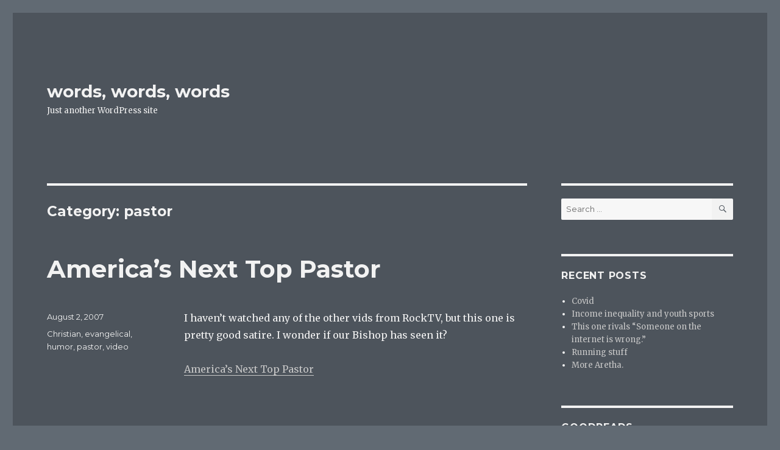

--- FILE ---
content_type: text/html; charset=UTF-8
request_url: https://wake3d.com/category/pastor/
body_size: 14325
content:
<!DOCTYPE html>
<html lang="en-US" class="no-js">
<head>
	<meta charset="UTF-8">
	<meta name="viewport" content="width=device-width, initial-scale=1">
	<link rel="profile" href="http://gmpg.org/xfn/11">
		<script>(function(html){html.className = html.className.replace(/\bno-js\b/,'js')})(document.documentElement);</script>
<title>pastor &#8211; words, words, words</title>
<meta name='robots' content='max-image-preview:large' />
	<style>img:is([sizes="auto" i], [sizes^="auto," i]) { contain-intrinsic-size: 3000px 1500px }</style>
	<link rel='dns-prefetch' href='//fonts.googleapis.com' />
<link rel="alternate" type="application/rss+xml" title="words, words, words &raquo; Feed" href="https://wake3d.com/feed/" />
<link rel="alternate" type="application/rss+xml" title="words, words, words &raquo; Comments Feed" href="https://wake3d.com/comments/feed/" />
<link rel="alternate" type="application/rss+xml" title="words, words, words &raquo; pastor Category Feed" href="https://wake3d.com/category/pastor/feed/" />
<script type="text/javascript">
/* <![CDATA[ */
window._wpemojiSettings = {"baseUrl":"https:\/\/s.w.org\/images\/core\/emoji\/16.0.1\/72x72\/","ext":".png","svgUrl":"https:\/\/s.w.org\/images\/core\/emoji\/16.0.1\/svg\/","svgExt":".svg","source":{"concatemoji":"https:\/\/wake3d.com\/wp-includes\/js\/wp-emoji-release.min.js?ver=6.8.3"}};
/*! This file is auto-generated */
!function(s,n){var o,i,e;function c(e){try{var t={supportTests:e,timestamp:(new Date).valueOf()};sessionStorage.setItem(o,JSON.stringify(t))}catch(e){}}function p(e,t,n){e.clearRect(0,0,e.canvas.width,e.canvas.height),e.fillText(t,0,0);var t=new Uint32Array(e.getImageData(0,0,e.canvas.width,e.canvas.height).data),a=(e.clearRect(0,0,e.canvas.width,e.canvas.height),e.fillText(n,0,0),new Uint32Array(e.getImageData(0,0,e.canvas.width,e.canvas.height).data));return t.every(function(e,t){return e===a[t]})}function u(e,t){e.clearRect(0,0,e.canvas.width,e.canvas.height),e.fillText(t,0,0);for(var n=e.getImageData(16,16,1,1),a=0;a<n.data.length;a++)if(0!==n.data[a])return!1;return!0}function f(e,t,n,a){switch(t){case"flag":return n(e,"\ud83c\udff3\ufe0f\u200d\u26a7\ufe0f","\ud83c\udff3\ufe0f\u200b\u26a7\ufe0f")?!1:!n(e,"\ud83c\udde8\ud83c\uddf6","\ud83c\udde8\u200b\ud83c\uddf6")&&!n(e,"\ud83c\udff4\udb40\udc67\udb40\udc62\udb40\udc65\udb40\udc6e\udb40\udc67\udb40\udc7f","\ud83c\udff4\u200b\udb40\udc67\u200b\udb40\udc62\u200b\udb40\udc65\u200b\udb40\udc6e\u200b\udb40\udc67\u200b\udb40\udc7f");case"emoji":return!a(e,"\ud83e\udedf")}return!1}function g(e,t,n,a){var r="undefined"!=typeof WorkerGlobalScope&&self instanceof WorkerGlobalScope?new OffscreenCanvas(300,150):s.createElement("canvas"),o=r.getContext("2d",{willReadFrequently:!0}),i=(o.textBaseline="top",o.font="600 32px Arial",{});return e.forEach(function(e){i[e]=t(o,e,n,a)}),i}function t(e){var t=s.createElement("script");t.src=e,t.defer=!0,s.head.appendChild(t)}"undefined"!=typeof Promise&&(o="wpEmojiSettingsSupports",i=["flag","emoji"],n.supports={everything:!0,everythingExceptFlag:!0},e=new Promise(function(e){s.addEventListener("DOMContentLoaded",e,{once:!0})}),new Promise(function(t){var n=function(){try{var e=JSON.parse(sessionStorage.getItem(o));if("object"==typeof e&&"number"==typeof e.timestamp&&(new Date).valueOf()<e.timestamp+604800&&"object"==typeof e.supportTests)return e.supportTests}catch(e){}return null}();if(!n){if("undefined"!=typeof Worker&&"undefined"!=typeof OffscreenCanvas&&"undefined"!=typeof URL&&URL.createObjectURL&&"undefined"!=typeof Blob)try{var e="postMessage("+g.toString()+"("+[JSON.stringify(i),f.toString(),p.toString(),u.toString()].join(",")+"));",a=new Blob([e],{type:"text/javascript"}),r=new Worker(URL.createObjectURL(a),{name:"wpTestEmojiSupports"});return void(r.onmessage=function(e){c(n=e.data),r.terminate(),t(n)})}catch(e){}c(n=g(i,f,p,u))}t(n)}).then(function(e){for(var t in e)n.supports[t]=e[t],n.supports.everything=n.supports.everything&&n.supports[t],"flag"!==t&&(n.supports.everythingExceptFlag=n.supports.everythingExceptFlag&&n.supports[t]);n.supports.everythingExceptFlag=n.supports.everythingExceptFlag&&!n.supports.flag,n.DOMReady=!1,n.readyCallback=function(){n.DOMReady=!0}}).then(function(){return e}).then(function(){var e;n.supports.everything||(n.readyCallback(),(e=n.source||{}).concatemoji?t(e.concatemoji):e.wpemoji&&e.twemoji&&(t(e.twemoji),t(e.wpemoji)))}))}((window,document),window._wpemojiSettings);
/* ]]> */
</script>
<style id='wp-emoji-styles-inline-css' type='text/css'>

	img.wp-smiley, img.emoji {
		display: inline !important;
		border: none !important;
		box-shadow: none !important;
		height: 1em !important;
		width: 1em !important;
		margin: 0 0.07em !important;
		vertical-align: -0.1em !important;
		background: none !important;
		padding: 0 !important;
	}
</style>
<link rel='stylesheet' id='wp-block-library-css' href='https://wake3d.com/wp-includes/css/dist/block-library/style.min.css?ver=6.8.3' type='text/css' media='all' />
<style id='wp-block-library-theme-inline-css' type='text/css'>
.wp-block-audio :where(figcaption){color:#555;font-size:13px;text-align:center}.is-dark-theme .wp-block-audio :where(figcaption){color:#ffffffa6}.wp-block-audio{margin:0 0 1em}.wp-block-code{border:1px solid #ccc;border-radius:4px;font-family:Menlo,Consolas,monaco,monospace;padding:.8em 1em}.wp-block-embed :where(figcaption){color:#555;font-size:13px;text-align:center}.is-dark-theme .wp-block-embed :where(figcaption){color:#ffffffa6}.wp-block-embed{margin:0 0 1em}.blocks-gallery-caption{color:#555;font-size:13px;text-align:center}.is-dark-theme .blocks-gallery-caption{color:#ffffffa6}:root :where(.wp-block-image figcaption){color:#555;font-size:13px;text-align:center}.is-dark-theme :root :where(.wp-block-image figcaption){color:#ffffffa6}.wp-block-image{margin:0 0 1em}.wp-block-pullquote{border-bottom:4px solid;border-top:4px solid;color:currentColor;margin-bottom:1.75em}.wp-block-pullquote cite,.wp-block-pullquote footer,.wp-block-pullquote__citation{color:currentColor;font-size:.8125em;font-style:normal;text-transform:uppercase}.wp-block-quote{border-left:.25em solid;margin:0 0 1.75em;padding-left:1em}.wp-block-quote cite,.wp-block-quote footer{color:currentColor;font-size:.8125em;font-style:normal;position:relative}.wp-block-quote:where(.has-text-align-right){border-left:none;border-right:.25em solid;padding-left:0;padding-right:1em}.wp-block-quote:where(.has-text-align-center){border:none;padding-left:0}.wp-block-quote.is-large,.wp-block-quote.is-style-large,.wp-block-quote:where(.is-style-plain){border:none}.wp-block-search .wp-block-search__label{font-weight:700}.wp-block-search__button{border:1px solid #ccc;padding:.375em .625em}:where(.wp-block-group.has-background){padding:1.25em 2.375em}.wp-block-separator.has-css-opacity{opacity:.4}.wp-block-separator{border:none;border-bottom:2px solid;margin-left:auto;margin-right:auto}.wp-block-separator.has-alpha-channel-opacity{opacity:1}.wp-block-separator:not(.is-style-wide):not(.is-style-dots){width:100px}.wp-block-separator.has-background:not(.is-style-dots){border-bottom:none;height:1px}.wp-block-separator.has-background:not(.is-style-wide):not(.is-style-dots){height:2px}.wp-block-table{margin:0 0 1em}.wp-block-table td,.wp-block-table th{word-break:normal}.wp-block-table :where(figcaption){color:#555;font-size:13px;text-align:center}.is-dark-theme .wp-block-table :where(figcaption){color:#ffffffa6}.wp-block-video :where(figcaption){color:#555;font-size:13px;text-align:center}.is-dark-theme .wp-block-video :where(figcaption){color:#ffffffa6}.wp-block-video{margin:0 0 1em}:root :where(.wp-block-template-part.has-background){margin-bottom:0;margin-top:0;padding:1.25em 2.375em}
</style>
<style id='classic-theme-styles-inline-css' type='text/css'>
/*! This file is auto-generated */
.wp-block-button__link{color:#fff;background-color:#32373c;border-radius:9999px;box-shadow:none;text-decoration:none;padding:calc(.667em + 2px) calc(1.333em + 2px);font-size:1.125em}.wp-block-file__button{background:#32373c;color:#fff;text-decoration:none}
</style>
<style id='global-styles-inline-css' type='text/css'>
:root{--wp--preset--aspect-ratio--square: 1;--wp--preset--aspect-ratio--4-3: 4/3;--wp--preset--aspect-ratio--3-4: 3/4;--wp--preset--aspect-ratio--3-2: 3/2;--wp--preset--aspect-ratio--2-3: 2/3;--wp--preset--aspect-ratio--16-9: 16/9;--wp--preset--aspect-ratio--9-16: 9/16;--wp--preset--color--black: #000000;--wp--preset--color--cyan-bluish-gray: #abb8c3;--wp--preset--color--white: #fff;--wp--preset--color--pale-pink: #f78da7;--wp--preset--color--vivid-red: #cf2e2e;--wp--preset--color--luminous-vivid-orange: #ff6900;--wp--preset--color--luminous-vivid-amber: #fcb900;--wp--preset--color--light-green-cyan: #7bdcb5;--wp--preset--color--vivid-green-cyan: #00d084;--wp--preset--color--pale-cyan-blue: #8ed1fc;--wp--preset--color--vivid-cyan-blue: #0693e3;--wp--preset--color--vivid-purple: #9b51e0;--wp--preset--color--dark-gray: #1a1a1a;--wp--preset--color--medium-gray: #686868;--wp--preset--color--light-gray: #e5e5e5;--wp--preset--color--blue-gray: #4d545c;--wp--preset--color--bright-blue: #007acc;--wp--preset--color--light-blue: #9adffd;--wp--preset--color--dark-brown: #402b30;--wp--preset--color--medium-brown: #774e24;--wp--preset--color--dark-red: #640c1f;--wp--preset--color--bright-red: #ff675f;--wp--preset--color--yellow: #ffef8e;--wp--preset--gradient--vivid-cyan-blue-to-vivid-purple: linear-gradient(135deg,rgba(6,147,227,1) 0%,rgb(155,81,224) 100%);--wp--preset--gradient--light-green-cyan-to-vivid-green-cyan: linear-gradient(135deg,rgb(122,220,180) 0%,rgb(0,208,130) 100%);--wp--preset--gradient--luminous-vivid-amber-to-luminous-vivid-orange: linear-gradient(135deg,rgba(252,185,0,1) 0%,rgba(255,105,0,1) 100%);--wp--preset--gradient--luminous-vivid-orange-to-vivid-red: linear-gradient(135deg,rgba(255,105,0,1) 0%,rgb(207,46,46) 100%);--wp--preset--gradient--very-light-gray-to-cyan-bluish-gray: linear-gradient(135deg,rgb(238,238,238) 0%,rgb(169,184,195) 100%);--wp--preset--gradient--cool-to-warm-spectrum: linear-gradient(135deg,rgb(74,234,220) 0%,rgb(151,120,209) 20%,rgb(207,42,186) 40%,rgb(238,44,130) 60%,rgb(251,105,98) 80%,rgb(254,248,76) 100%);--wp--preset--gradient--blush-light-purple: linear-gradient(135deg,rgb(255,206,236) 0%,rgb(152,150,240) 100%);--wp--preset--gradient--blush-bordeaux: linear-gradient(135deg,rgb(254,205,165) 0%,rgb(254,45,45) 50%,rgb(107,0,62) 100%);--wp--preset--gradient--luminous-dusk: linear-gradient(135deg,rgb(255,203,112) 0%,rgb(199,81,192) 50%,rgb(65,88,208) 100%);--wp--preset--gradient--pale-ocean: linear-gradient(135deg,rgb(255,245,203) 0%,rgb(182,227,212) 50%,rgb(51,167,181) 100%);--wp--preset--gradient--electric-grass: linear-gradient(135deg,rgb(202,248,128) 0%,rgb(113,206,126) 100%);--wp--preset--gradient--midnight: linear-gradient(135deg,rgb(2,3,129) 0%,rgb(40,116,252) 100%);--wp--preset--font-size--small: 13px;--wp--preset--font-size--medium: 20px;--wp--preset--font-size--large: 36px;--wp--preset--font-size--x-large: 42px;--wp--preset--spacing--20: 0.44rem;--wp--preset--spacing--30: 0.67rem;--wp--preset--spacing--40: 1rem;--wp--preset--spacing--50: 1.5rem;--wp--preset--spacing--60: 2.25rem;--wp--preset--spacing--70: 3.38rem;--wp--preset--spacing--80: 5.06rem;--wp--preset--shadow--natural: 6px 6px 9px rgba(0, 0, 0, 0.2);--wp--preset--shadow--deep: 12px 12px 50px rgba(0, 0, 0, 0.4);--wp--preset--shadow--sharp: 6px 6px 0px rgba(0, 0, 0, 0.2);--wp--preset--shadow--outlined: 6px 6px 0px -3px rgba(255, 255, 255, 1), 6px 6px rgba(0, 0, 0, 1);--wp--preset--shadow--crisp: 6px 6px 0px rgba(0, 0, 0, 1);}:where(.is-layout-flex){gap: 0.5em;}:where(.is-layout-grid){gap: 0.5em;}body .is-layout-flex{display: flex;}.is-layout-flex{flex-wrap: wrap;align-items: center;}.is-layout-flex > :is(*, div){margin: 0;}body .is-layout-grid{display: grid;}.is-layout-grid > :is(*, div){margin: 0;}:where(.wp-block-columns.is-layout-flex){gap: 2em;}:where(.wp-block-columns.is-layout-grid){gap: 2em;}:where(.wp-block-post-template.is-layout-flex){gap: 1.25em;}:where(.wp-block-post-template.is-layout-grid){gap: 1.25em;}.has-black-color{color: var(--wp--preset--color--black) !important;}.has-cyan-bluish-gray-color{color: var(--wp--preset--color--cyan-bluish-gray) !important;}.has-white-color{color: var(--wp--preset--color--white) !important;}.has-pale-pink-color{color: var(--wp--preset--color--pale-pink) !important;}.has-vivid-red-color{color: var(--wp--preset--color--vivid-red) !important;}.has-luminous-vivid-orange-color{color: var(--wp--preset--color--luminous-vivid-orange) !important;}.has-luminous-vivid-amber-color{color: var(--wp--preset--color--luminous-vivid-amber) !important;}.has-light-green-cyan-color{color: var(--wp--preset--color--light-green-cyan) !important;}.has-vivid-green-cyan-color{color: var(--wp--preset--color--vivid-green-cyan) !important;}.has-pale-cyan-blue-color{color: var(--wp--preset--color--pale-cyan-blue) !important;}.has-vivid-cyan-blue-color{color: var(--wp--preset--color--vivid-cyan-blue) !important;}.has-vivid-purple-color{color: var(--wp--preset--color--vivid-purple) !important;}.has-black-background-color{background-color: var(--wp--preset--color--black) !important;}.has-cyan-bluish-gray-background-color{background-color: var(--wp--preset--color--cyan-bluish-gray) !important;}.has-white-background-color{background-color: var(--wp--preset--color--white) !important;}.has-pale-pink-background-color{background-color: var(--wp--preset--color--pale-pink) !important;}.has-vivid-red-background-color{background-color: var(--wp--preset--color--vivid-red) !important;}.has-luminous-vivid-orange-background-color{background-color: var(--wp--preset--color--luminous-vivid-orange) !important;}.has-luminous-vivid-amber-background-color{background-color: var(--wp--preset--color--luminous-vivid-amber) !important;}.has-light-green-cyan-background-color{background-color: var(--wp--preset--color--light-green-cyan) !important;}.has-vivid-green-cyan-background-color{background-color: var(--wp--preset--color--vivid-green-cyan) !important;}.has-pale-cyan-blue-background-color{background-color: var(--wp--preset--color--pale-cyan-blue) !important;}.has-vivid-cyan-blue-background-color{background-color: var(--wp--preset--color--vivid-cyan-blue) !important;}.has-vivid-purple-background-color{background-color: var(--wp--preset--color--vivid-purple) !important;}.has-black-border-color{border-color: var(--wp--preset--color--black) !important;}.has-cyan-bluish-gray-border-color{border-color: var(--wp--preset--color--cyan-bluish-gray) !important;}.has-white-border-color{border-color: var(--wp--preset--color--white) !important;}.has-pale-pink-border-color{border-color: var(--wp--preset--color--pale-pink) !important;}.has-vivid-red-border-color{border-color: var(--wp--preset--color--vivid-red) !important;}.has-luminous-vivid-orange-border-color{border-color: var(--wp--preset--color--luminous-vivid-orange) !important;}.has-luminous-vivid-amber-border-color{border-color: var(--wp--preset--color--luminous-vivid-amber) !important;}.has-light-green-cyan-border-color{border-color: var(--wp--preset--color--light-green-cyan) !important;}.has-vivid-green-cyan-border-color{border-color: var(--wp--preset--color--vivid-green-cyan) !important;}.has-pale-cyan-blue-border-color{border-color: var(--wp--preset--color--pale-cyan-blue) !important;}.has-vivid-cyan-blue-border-color{border-color: var(--wp--preset--color--vivid-cyan-blue) !important;}.has-vivid-purple-border-color{border-color: var(--wp--preset--color--vivid-purple) !important;}.has-vivid-cyan-blue-to-vivid-purple-gradient-background{background: var(--wp--preset--gradient--vivid-cyan-blue-to-vivid-purple) !important;}.has-light-green-cyan-to-vivid-green-cyan-gradient-background{background: var(--wp--preset--gradient--light-green-cyan-to-vivid-green-cyan) !important;}.has-luminous-vivid-amber-to-luminous-vivid-orange-gradient-background{background: var(--wp--preset--gradient--luminous-vivid-amber-to-luminous-vivid-orange) !important;}.has-luminous-vivid-orange-to-vivid-red-gradient-background{background: var(--wp--preset--gradient--luminous-vivid-orange-to-vivid-red) !important;}.has-very-light-gray-to-cyan-bluish-gray-gradient-background{background: var(--wp--preset--gradient--very-light-gray-to-cyan-bluish-gray) !important;}.has-cool-to-warm-spectrum-gradient-background{background: var(--wp--preset--gradient--cool-to-warm-spectrum) !important;}.has-blush-light-purple-gradient-background{background: var(--wp--preset--gradient--blush-light-purple) !important;}.has-blush-bordeaux-gradient-background{background: var(--wp--preset--gradient--blush-bordeaux) !important;}.has-luminous-dusk-gradient-background{background: var(--wp--preset--gradient--luminous-dusk) !important;}.has-pale-ocean-gradient-background{background: var(--wp--preset--gradient--pale-ocean) !important;}.has-electric-grass-gradient-background{background: var(--wp--preset--gradient--electric-grass) !important;}.has-midnight-gradient-background{background: var(--wp--preset--gradient--midnight) !important;}.has-small-font-size{font-size: var(--wp--preset--font-size--small) !important;}.has-medium-font-size{font-size: var(--wp--preset--font-size--medium) !important;}.has-large-font-size{font-size: var(--wp--preset--font-size--large) !important;}.has-x-large-font-size{font-size: var(--wp--preset--font-size--x-large) !important;}
:where(.wp-block-post-template.is-layout-flex){gap: 1.25em;}:where(.wp-block-post-template.is-layout-grid){gap: 1.25em;}
:where(.wp-block-columns.is-layout-flex){gap: 2em;}:where(.wp-block-columns.is-layout-grid){gap: 2em;}
:root :where(.wp-block-pullquote){font-size: 1.5em;line-height: 1.6;}
</style>
<link rel='stylesheet' id='twentysixteen-fonts-css' href='https://fonts.googleapis.com/css?family=Merriweather%3A400%2C700%2C900%2C400italic%2C700italic%2C900italic%7CMontserrat%3A400%2C700%7CInconsolata%3A400&#038;subset=latin%2Clatin-ext' type='text/css' media='all' />
<link rel='stylesheet' id='genericons-css' href='https://wake3d.com/wp-content/themes/twentysixteen/genericons/genericons.css?ver=3.4.1' type='text/css' media='all' />
<link rel='stylesheet' id='twentysixteen-style-css' href='https://wake3d.com/wp-content/themes/twentysixteen/style.css?ver=6.8.3' type='text/css' media='all' />
<style id='twentysixteen-style-inline-css' type='text/css'>
	/* Color Scheme */

	/* Background Color */
	body {
		background-color: #616a73;
	}

	/* Page Background Color */
	.site {
		background-color: #4d545c;
	}

	mark,
	ins,
	button,
	button[disabled]:hover,
	button[disabled]:focus,
	input[type="button"],
	input[type="button"][disabled]:hover,
	input[type="button"][disabled]:focus,
	input[type="reset"],
	input[type="reset"][disabled]:hover,
	input[type="reset"][disabled]:focus,
	input[type="submit"],
	input[type="submit"][disabled]:hover,
	input[type="submit"][disabled]:focus,
	.menu-toggle.toggled-on,
	.menu-toggle.toggled-on:hover,
	.menu-toggle.toggled-on:focus,
	.pagination .prev,
	.pagination .next,
	.pagination .prev:hover,
	.pagination .prev:focus,
	.pagination .next:hover,
	.pagination .next:focus,
	.pagination .nav-links:before,
	.pagination .nav-links:after,
	.widget_calendar tbody a,
	.widget_calendar tbody a:hover,
	.widget_calendar tbody a:focus,
	.page-links a,
	.page-links a:hover,
	.page-links a:focus {
		color: #4d545c;
	}

	/* Link Color */
	.menu-toggle:hover,
	.menu-toggle:focus,
	a,
	.main-navigation a:hover,
	.main-navigation a:focus,
	.dropdown-toggle:hover,
	.dropdown-toggle:focus,
	.social-navigation a:hover:before,
	.social-navigation a:focus:before,
	.post-navigation a:hover .post-title,
	.post-navigation a:focus .post-title,
	.tagcloud a:hover,
	.tagcloud a:focus,
	.site-branding .site-title a:hover,
	.site-branding .site-title a:focus,
	.entry-title a:hover,
	.entry-title a:focus,
	.entry-footer a:hover,
	.entry-footer a:focus,
	.comment-metadata a:hover,
	.comment-metadata a:focus,
	.pingback .comment-edit-link:hover,
	.pingback .comment-edit-link:focus,
	.comment-reply-link,
	.comment-reply-link:hover,
	.comment-reply-link:focus,
	.required,
	.site-info a:hover,
	.site-info a:focus {
		color: #c7c7c7;
	}

	mark,
	ins,
	button:hover,
	button:focus,
	input[type="button"]:hover,
	input[type="button"]:focus,
	input[type="reset"]:hover,
	input[type="reset"]:focus,
	input[type="submit"]:hover,
	input[type="submit"]:focus,
	.pagination .prev:hover,
	.pagination .prev:focus,
	.pagination .next:hover,
	.pagination .next:focus,
	.widget_calendar tbody a,
	.page-links a:hover,
	.page-links a:focus {
		background-color: #c7c7c7;
	}

	input[type="date"]:focus,
	input[type="time"]:focus,
	input[type="datetime-local"]:focus,
	input[type="week"]:focus,
	input[type="month"]:focus,
	input[type="text"]:focus,
	input[type="email"]:focus,
	input[type="url"]:focus,
	input[type="password"]:focus,
	input[type="search"]:focus,
	input[type="tel"]:focus,
	input[type="number"]:focus,
	textarea:focus,
	.tagcloud a:hover,
	.tagcloud a:focus,
	.menu-toggle:hover,
	.menu-toggle:focus {
		border-color: #c7c7c7;
	}

	/* Main Text Color */
	body,
	blockquote cite,
	blockquote small,
	.main-navigation a,
	.menu-toggle,
	.dropdown-toggle,
	.social-navigation a,
	.post-navigation a,
	.pagination a:hover,
	.pagination a:focus,
	.widget-title a,
	.site-branding .site-title a,
	.entry-title a,
	.page-links > .page-links-title,
	.comment-author,
	.comment-reply-title small a:hover,
	.comment-reply-title small a:focus {
		color: #f2f2f2;
	}

	blockquote,
	.menu-toggle.toggled-on,
	.menu-toggle.toggled-on:hover,
	.menu-toggle.toggled-on:focus,
	.post-navigation,
	.post-navigation div + div,
	.pagination,
	.widget,
	.page-header,
	.page-links a,
	.comments-title,
	.comment-reply-title {
		border-color: #f2f2f2;
	}

	button,
	button[disabled]:hover,
	button[disabled]:focus,
	input[type="button"],
	input[type="button"][disabled]:hover,
	input[type="button"][disabled]:focus,
	input[type="reset"],
	input[type="reset"][disabled]:hover,
	input[type="reset"][disabled]:focus,
	input[type="submit"],
	input[type="submit"][disabled]:hover,
	input[type="submit"][disabled]:focus,
	.menu-toggle.toggled-on,
	.menu-toggle.toggled-on:hover,
	.menu-toggle.toggled-on:focus,
	.pagination:before,
	.pagination:after,
	.pagination .prev,
	.pagination .next,
	.page-links a {
		background-color: #f2f2f2;
	}

	/* Secondary Text Color */

	/**
	 * IE8 and earlier will drop any block with CSS3 selectors.
	 * Do not combine these styles with the next block.
	 */
	body:not(.search-results) .entry-summary {
		color: #f2f2f2;
	}

	blockquote,
	.post-password-form label,
	a:hover,
	a:focus,
	a:active,
	.post-navigation .meta-nav,
	.image-navigation,
	.comment-navigation,
	.widget_recent_entries .post-date,
	.widget_rss .rss-date,
	.widget_rss cite,
	.site-description,
	.author-bio,
	.entry-footer,
	.entry-footer a,
	.sticky-post,
	.taxonomy-description,
	.entry-caption,
	.comment-metadata,
	.pingback .edit-link,
	.comment-metadata a,
	.pingback .comment-edit-link,
	.comment-form label,
	.comment-notes,
	.comment-awaiting-moderation,
	.logged-in-as,
	.form-allowed-tags,
	.site-info,
	.site-info a,
	.wp-caption .wp-caption-text,
	.gallery-caption,
	.widecolumn label,
	.widecolumn .mu_register label {
		color: #f2f2f2;
	}

	.widget_calendar tbody a:hover,
	.widget_calendar tbody a:focus {
		background-color: #f2f2f2;
	}

	/* Border Color */
	fieldset,
	pre,
	abbr,
	acronym,
	table,
	th,
	td,
	input[type="date"],
	input[type="time"],
	input[type="datetime-local"],
	input[type="week"],
	input[type="month"],
	input[type="text"],
	input[type="email"],
	input[type="url"],
	input[type="password"],
	input[type="search"],
	input[type="tel"],
	input[type="number"],
	textarea,
	.main-navigation li,
	.main-navigation .primary-menu,
	.menu-toggle,
	.dropdown-toggle:after,
	.social-navigation a,
	.image-navigation,
	.comment-navigation,
	.tagcloud a,
	.entry-content,
	.entry-summary,
	.page-links a,
	.page-links > span,
	.comment-list article,
	.comment-list .pingback,
	.comment-list .trackback,
	.comment-reply-link,
	.no-comments,
	.widecolumn .mu_register .mu_alert {
		border-color: #f2f2f2; /* Fallback for IE7 and IE8 */
		border-color: rgba( 242, 242, 242, 0.2);
	}

	hr,
	code {
		background-color: #f2f2f2; /* Fallback for IE7 and IE8 */
		background-color: rgba( 242, 242, 242, 0.2);
	}

	@media screen and (min-width: 56.875em) {
		.main-navigation li:hover > a,
		.main-navigation li.focus > a {
			color: #c7c7c7;
		}

		.main-navigation ul ul,
		.main-navigation ul ul li {
			border-color: rgba( 242, 242, 242, 0.2);
		}

		.main-navigation ul ul:before {
			border-top-color: rgba( 242, 242, 242, 0.2);
			border-bottom-color: rgba( 242, 242, 242, 0.2);
		}

		.main-navigation ul ul li {
			background-color: #4d545c;
		}

		.main-navigation ul ul:after {
			border-top-color: #4d545c;
			border-bottom-color: #4d545c;
		}
	}

</style>
<link rel='stylesheet' id='twentysixteen-block-style-css' href='https://wake3d.com/wp-content/themes/twentysixteen/css/blocks.css?ver=20181230' type='text/css' media='all' />
<!--[if lt IE 10]>
<link rel='stylesheet' id='twentysixteen-ie-css' href='https://wake3d.com/wp-content/themes/twentysixteen/css/ie.css?ver=20160816' type='text/css' media='all' />
<![endif]-->
<!--[if lt IE 9]>
<link rel='stylesheet' id='twentysixteen-ie8-css' href='https://wake3d.com/wp-content/themes/twentysixteen/css/ie8.css?ver=20160816' type='text/css' media='all' />
<![endif]-->
<!--[if lt IE 8]>
<link rel='stylesheet' id='twentysixteen-ie7-css' href='https://wake3d.com/wp-content/themes/twentysixteen/css/ie7.css?ver=20160816' type='text/css' media='all' />
<![endif]-->
<!--[if lt IE 9]>
<script type="text/javascript" src="https://wake3d.com/wp-content/themes/twentysixteen/js/html5.js?ver=3.7.3" id="twentysixteen-html5-js"></script>
<![endif]-->
<script type="text/javascript" src="https://wake3d.com/wp-includes/js/jquery/jquery.min.js?ver=3.7.1" id="jquery-core-js"></script>
<script type="text/javascript" src="https://wake3d.com/wp-includes/js/jquery/jquery-migrate.min.js?ver=3.4.1" id="jquery-migrate-js"></script>
<link rel="https://api.w.org/" href="https://wake3d.com/wp-json/" /><link rel="alternate" title="JSON" type="application/json" href="https://wake3d.com/wp-json/wp/v2/categories/239" /><link rel="EditURI" type="application/rsd+xml" title="RSD" href="https://wake3d.com/xmlrpc.php?rsd" />
<meta name="generator" content="WordPress 6.8.3" />
<style type="text/css">.recentcomments a{display:inline !important;padding:0 !important;margin:0 !important;}</style></head>

<body class="archive category category-pastor category-239 wp-embed-responsive wp-theme-twentysixteen hfeed">
<div id="page" class="site">
	<div class="site-inner">
		<a class="skip-link screen-reader-text" href="#content">Skip to content</a>

		<header id="masthead" class="site-header" role="banner">
			<div class="site-header-main">
				<div class="site-branding">
					
											<p class="site-title"><a href="https://wake3d.com/" rel="home">words, words, words</a></p>
											<p class="site-description">Just another WordPress site</p>
									</div><!-- .site-branding -->

							</div><!-- .site-header-main -->

					</header><!-- .site-header -->

		<div id="content" class="site-content">

	<div id="primary" class="content-area">
		<main id="main" class="site-main" role="main">

		
			<header class="page-header">
				<h1 class="page-title">Category: <span>pastor</span></h1>			</header><!-- .page-header -->

			
<article id="post-166" class="post-166 post type-post status-publish format-standard hentry category-christian category-evangelical category-humor category-pastor category-video">
	<header class="entry-header">
		
		<h2 class="entry-title"><a href="https://wake3d.com/2007/08/02/americas-next-top-pastor/" rel="bookmark">America&#8217;s Next Top Pastor</a></h2>	</header><!-- .entry-header -->

	
	
	<div class="entry-content">
		<p>I haven&#8217;t watched any of the other vids from RockTV, but this one is pretty good satire. I wonder if our Bishop has seen it?</p>
<p><a href="http://youtube.com/watch?v=ZueN2iuRq0o">America&#8217;s Next Top Pastor</a></p>
	</div><!-- .entry-content -->

	<footer class="entry-footer">
		<span class="byline"><span class="author vcard"><img alt='' src='https://secure.gravatar.com/avatar/a2d03cf93e8bc2b75782a94719ba0ca40bbedfa8388663c396af14f1074fae4f?s=49&#038;d=mm&#038;r=g' srcset='https://secure.gravatar.com/avatar/a2d03cf93e8bc2b75782a94719ba0ca40bbedfa8388663c396af14f1074fae4f?s=98&#038;d=mm&#038;r=g 2x' class='avatar avatar-49 photo' height='49' width='49' decoding='async'/><span class="screen-reader-text">Author </span> <a class="url fn n" href="https://wake3d.com/author/gmw3550/">gmw3550</a></span></span><span class="posted-on"><span class="screen-reader-text">Posted on </span><a href="https://wake3d.com/2007/08/02/americas-next-top-pastor/" rel="bookmark"><time class="entry-date published updated" datetime="2007-08-02T13:09:00+00:00">August 2, 2007</time></a></span><span class="cat-links"><span class="screen-reader-text">Categories </span><a href="https://wake3d.com/category/christian/" rel="category tag">Christian</a>, <a href="https://wake3d.com/category/evangelical/" rel="category tag">evangelical</a>, <a href="https://wake3d.com/category/humor/" rel="category tag">humor</a>, <a href="https://wake3d.com/category/pastor/" rel="category tag">pastor</a>, <a href="https://wake3d.com/category/video/" rel="category tag">video</a></span>			</footer><!-- .entry-footer -->
</article><!-- #post-## -->

		</main><!-- .site-main -->
	</div><!-- .content-area -->


	<aside id="secondary" class="sidebar widget-area" role="complementary">
		<section id="search-2" class="widget widget_search">
<form role="search" method="get" class="search-form" action="https://wake3d.com/">
	<label>
		<span class="screen-reader-text">Search for:</span>
		<input type="search" class="search-field" placeholder="Search &hellip;" value="" name="s" />
	</label>
	<button type="submit" class="search-submit"><span class="screen-reader-text">Search</span></button>
</form>
</section>
		<section id="recent-posts-2" class="widget widget_recent_entries">
		<h2 class="widget-title">Recent Posts</h2>
		<ul>
											<li>
					<a href="https://wake3d.com/2020/07/11/covid/">Covid</a>
									</li>
											<li>
					<a href="https://wake3d.com/2018/11/11/income-inequality-and-youth-sports/">Income inequality and youth sports</a>
									</li>
											<li>
					<a href="https://wake3d.com/2018/09/26/233/">This one rivals &#8220;Someone on the internet is wrong.&#8221;</a>
									</li>
											<li>
					<a href="https://wake3d.com/2018/09/09/running-stuff/">Running stuff</a>
									</li>
											<li>
					<a href="https://wake3d.com/2018/08/19/more-aretha/">More Aretha.</a>
									</li>
					</ul>

		</section><section id="custom_html-3" class="widget_text widget widget_custom_html"><h2 class="widget-title">Goodreads</h2><div class="textwidget custom-html-widget">      <!-- Show static HTML/CSS as a placeholder in case js is not enabled - javascript include will override this if things work -->
      <style type="text/css" media="screen">
  .gr_custom_container_ {
    /* customize your Goodreads widget container here*/
    border: 1px solid gray;
    border-radius:10px;
    padding: 10px 5px 10px 5px;
    background-color: #FFF;
    color: #000;
    width: 300px
  }
  .gr_custom_header_ {
    /* customize your Goodreads header here*/
    border-bottom: 1px solid gray;
    width: 100%;
    margin-bottom: 5px;
    text-align: center;
    font-size: 120%
  }
  .gr_custom_each_container_ {
    /* customize each individual book container here */
    width: 100%;
    clear: both;
    margin-bottom: 10px;
    overflow: auto;
    padding-bottom: 4px;
    border-bottom: 1px solid #aaa;
  }
  .gr_custom_book_container_ {
    /* customize your book covers here */
    overflow: hidden;
    height: 60px;
      float: left;
      margin-right: 4px;
      width: 39px;
  }
  .gr_custom_author_ {
    /* customize your author names here */
    font-size: 10px;
  }
  .gr_custom_tags_ {
    /* customize your tags here */
    font-size: 10px;
    color: gray;
  }
  .gr_custom_rating_ {
    /* customize your rating stars here */
    float: right;
  }
</style>

      <div id="gr_custom_widget_">
          <div class="gr_custom_container_">
    <h2 class="gr_custom_header_">
    <a style="text-decoration: none;" rel="nofollow" href="https://www.goodreads.com/review/list/5952471-gary?shelf=read&amp;utm_medium=api&amp;utm_source=custom_widget">Gary&#39;s books</a>
    </h2>
      <div class="gr_custom_each_container_">
          <div class="gr_custom_book_container_">
            <a title="Pachinko" rel="nofollow" href="https://www.goodreads.com/review/show/2473356151?utm_medium=api&amp;utm_source=custom_widget"><img alt="Pachinko" border="0" src="https://images.gr-assets.com/books/1529845599s/34051011.jpg" /></a>
          </div>
          <div class="gr_custom_rating_">
            <span class=" staticStars" title="really liked it"><img alt="really liked it" src="https://www.goodreads.com/images/layout/gr_red_star_active.png" /><img alt="" src="https://www.goodreads.com/images/layout/gr_red_star_active.png" /><img alt="" src="https://www.goodreads.com/images/layout/gr_red_star_active.png" /><img alt="" src="https://www.goodreads.com/images/layout/gr_red_star_active.png" /><img alt="" src="https://www.goodreads.com/images/layout/gr_red_star_inactive.png" /></span>
          </div>
          <div class="gr_custom_title_">
            <a rel="nofollow" href="https://www.goodreads.com/review/show/2473356151?utm_medium=api&amp;utm_source=custom_widget">Pachinko</a>
          </div>
          <div class="gr_custom_author_">
            by <a rel="nofollow" href="https://www.goodreads.com/author/show/378209.Min_Jin_Lee">Min Jin Lee</a>
          </div>
          <div class="gr_custom_review_">
            
          </div>
      </div>
      <div class="gr_custom_each_container_">
          <div class="gr_custom_book_container_">
            <a title="The Floating Opera" rel="nofollow" href="https://www.goodreads.com/review/show/2448938773?utm_medium=api&amp;utm_source=custom_widget"><img alt="The Floating Opera" border="0" src="https://images.gr-assets.com/books/1434366537s/25730444.jpg" /></a>
          </div>
          <div class="gr_custom_rating_">
            <span class=" staticStars" title="liked it"><img alt="liked it" src="https://www.goodreads.com/images/layout/gr_red_star_active.png" /><img alt="" src="https://www.goodreads.com/images/layout/gr_red_star_active.png" /><img alt="" src="https://www.goodreads.com/images/layout/gr_red_star_active.png" /><img alt="" src="https://www.goodreads.com/images/layout/gr_red_star_inactive.png" /><img alt="" src="https://www.goodreads.com/images/layout/gr_red_star_inactive.png" /></span>
          </div>
          <div class="gr_custom_title_">
            <a rel="nofollow" href="https://www.goodreads.com/review/show/2448938773?utm_medium=api&amp;utm_source=custom_widget">The Floating Opera</a>
          </div>
          <div class="gr_custom_author_">
            by <a rel="nofollow" href="https://www.goodreads.com/author/show/8113.John_Barth">John Barth</a>
          </div>
          <div class="gr_custom_review_">
            
          </div>
      </div>
      <div class="gr_custom_each_container_">
          <div class="gr_custom_book_container_">
            <a title="The Thousand Autumns of Jacob de Zoet" rel="nofollow" href="https://www.goodreads.com/review/show/2434672393?utm_medium=api&amp;utm_source=custom_widget"><img alt="The Thousand Autumns of Jacob de Zoet" border="0" src="https://images.gr-assets.com/books/1320540908s/7141642.jpg" /></a>
          </div>
          <div class="gr_custom_rating_">
            <span class=" staticStars" title="really liked it"><img alt="really liked it" src="https://www.goodreads.com/images/layout/gr_red_star_active.png" /><img alt="" src="https://www.goodreads.com/images/layout/gr_red_star_active.png" /><img alt="" src="https://www.goodreads.com/images/layout/gr_red_star_active.png" /><img alt="" src="https://www.goodreads.com/images/layout/gr_red_star_active.png" /><img alt="" src="https://www.goodreads.com/images/layout/gr_red_star_inactive.png" /></span>
          </div>
          <div class="gr_custom_title_">
            <a rel="nofollow" href="https://www.goodreads.com/review/show/2434672393?utm_medium=api&amp;utm_source=custom_widget">The Thousand Autumns of Jacob de Zoet</a>
          </div>
          <div class="gr_custom_author_">
            by <a rel="nofollow" href="https://www.goodreads.com/author/show/6538289.David_Mitchell">David Mitchell</a>
          </div>
          <div class="gr_custom_review_">
            
          </div>
      </div>
      <div class="gr_custom_each_container_">
          <div class="gr_custom_book_container_">
            <a title="Cat's Cradle" rel="nofollow" href="https://www.goodreads.com/review/show/2428190899?utm_medium=api&amp;utm_source=custom_widget"><img alt="Cat's Cradle" border="0" src="https://images.gr-assets.com/books/1378033915s/18403342.jpg" /></a>
          </div>
          <div class="gr_custom_rating_">
            <span class=" staticStars" title="it was amazing"><img alt="it was amazing" src="https://www.goodreads.com/images/layout/gr_red_star_active.png" /><img alt="" src="https://www.goodreads.com/images/layout/gr_red_star_active.png" /><img alt="" src="https://www.goodreads.com/images/layout/gr_red_star_active.png" /><img alt="" src="https://www.goodreads.com/images/layout/gr_red_star_active.png" /><img alt="" src="https://www.goodreads.com/images/layout/gr_red_star_active.png" /></span>
          </div>
          <div class="gr_custom_title_">
            <a rel="nofollow" href="https://www.goodreads.com/review/show/2428190899?utm_medium=api&amp;utm_source=custom_widget">Cat's Cradle</a>
          </div>
          <div class="gr_custom_author_">
            by <a rel="nofollow" href="https://www.goodreads.com/author/show/2778055.Kurt_Vonnegut">Kurt Vonnegut</a>
          </div>
      </div>
      <div class="gr_custom_each_container_">
          <div class="gr_custom_book_container_">
            <a title="I'll Be Gone in the Dark: One Woman's Obsessive Search for the Golden State Killer" rel="nofollow" href="https://www.goodreads.com/review/show/2425094537?utm_medium=api&amp;utm_source=custom_widget"><img alt="I'll Be Gone in the Dark: One Woman's Obsessive Search for the Golden State Killer" border="0" src="https://images.gr-assets.com/books/1499131009s/35068432.jpg" /></a>
          </div>
          <div class="gr_custom_rating_">
            <span class=" staticStars" title="really liked it"><img alt="really liked it" src="https://www.goodreads.com/images/layout/gr_red_star_active.png" /><img alt="" src="https://www.goodreads.com/images/layout/gr_red_star_active.png" /><img alt="" src="https://www.goodreads.com/images/layout/gr_red_star_active.png" /><img alt="" src="https://www.goodreads.com/images/layout/gr_red_star_active.png" /><img alt="" src="https://www.goodreads.com/images/layout/gr_red_star_inactive.png" /></span>
          </div>
          <div class="gr_custom_title_">
            <a rel="nofollow" href="https://www.goodreads.com/review/show/2425094537?utm_medium=api&amp;utm_source=custom_widget">I'll Be Gone in the Dark: One Woman's Obsessive Search for the Golden State Killer</a>
          </div>
          <div class="gr_custom_author_">
            by <a rel="nofollow" href="https://www.goodreads.com/author/show/16819959.Michelle_McNamara">Michelle McNamara</a>
          </div>
      </div>
  <br style="clear: both"/>
  <center>
    <a rel="nofollow" href="https://www.goodreads.com/"><img alt="goodreads.com" style="border:0" src="https://www.goodreads.com/images/widget/widget_logo.gif" /></a>
  </center>
  <noscript>
    Share <a rel="nofollow" href="https://www.goodreads.com/">book reviews</a> and ratings with Gary, and even join a <a rel="nofollow" href="https://www.goodreads.com/group">book club</a> on Goodreads.
  </noscript>
  </div>

      </div>
      <script src="https://www.goodreads.com/review/custom_widget/5952471.Gary's%20bookshelf:%20read?cover_position=&cover_size=&num_books=5&order=&shelf=&sort=&widget_bg_transparent=" type="text/javascript" charset="utf-8"></script></div></section><section id="recent-comments-2" class="widget widget_recent_comments"><h2 class="widget-title">Recent Comments</h2><ul id="recentcomments"><li class="recentcomments"><span class="comment-author-link"><a href="https://wordpress.org/" class="url" rel="ugc external nofollow">Mr WordPress</a></span> on <a href="https://wake3d.com/2016/03/08/hello-world/#comment-1">The transition</a></li><li class="recentcomments"><span class="comment-author-link">Anonymous</span> on <a href="https://wake3d.com/2008/08/07/battlestar-judaica/#comment-191">Battlestar Judaica</a></li><li class="recentcomments"><span class="comment-author-link"><a href="http://learnyourchristmascarols.com" class="url" rel="ugc external nofollow">Julie</a></span> on <a href="https://wake3d.com/2007/12/03/christmas-decorations/#comment-192">Christmas decorations</a></li><li class="recentcomments"><span class="comment-author-link">Anonymous</span> on <a href="https://wake3d.com/2008/09/11/jesus-sake-and-sushi/#comment-193">Jesus, sake and sushi.</a></li><li class="recentcomments"><span class="comment-author-link"><a href="https://www.blogger.com/profile/08235103091406533840" class="url" rel="ugc external nofollow">Hannah</a></span> on <a href="https://wake3d.com/2009/05/30/pentecost-and-big-surprises/#comment-194">Pentecost and big surprises.</a></li></ul></section><section id="archives-2" class="widget widget_archive"><h2 class="widget-title">Archives</h2>
			<ul>
					<li><a href='https://wake3d.com/2020/07/'>July 2020</a></li>
	<li><a href='https://wake3d.com/2018/11/'>November 2018</a></li>
	<li><a href='https://wake3d.com/2018/09/'>September 2018</a></li>
	<li><a href='https://wake3d.com/2018/08/'>August 2018</a></li>
	<li><a href='https://wake3d.com/2018/07/'>July 2018</a></li>
	<li><a href='https://wake3d.com/2016/03/'>March 2016</a></li>
	<li><a href='https://wake3d.com/2009/08/'>August 2009</a></li>
	<li><a href='https://wake3d.com/2009/05/'>May 2009</a></li>
	<li><a href='https://wake3d.com/2009/04/'>April 2009</a></li>
	<li><a href='https://wake3d.com/2009/03/'>March 2009</a></li>
	<li><a href='https://wake3d.com/2009/02/'>February 2009</a></li>
	<li><a href='https://wake3d.com/2009/01/'>January 2009</a></li>
	<li><a href='https://wake3d.com/2008/11/'>November 2008</a></li>
	<li><a href='https://wake3d.com/2008/10/'>October 2008</a></li>
	<li><a href='https://wake3d.com/2008/09/'>September 2008</a></li>
	<li><a href='https://wake3d.com/2008/08/'>August 2008</a></li>
	<li><a href='https://wake3d.com/2008/07/'>July 2008</a></li>
	<li><a href='https://wake3d.com/2008/06/'>June 2008</a></li>
	<li><a href='https://wake3d.com/2008/05/'>May 2008</a></li>
	<li><a href='https://wake3d.com/2008/04/'>April 2008</a></li>
	<li><a href='https://wake3d.com/2008/03/'>March 2008</a></li>
	<li><a href='https://wake3d.com/2008/02/'>February 2008</a></li>
	<li><a href='https://wake3d.com/2008/01/'>January 2008</a></li>
	<li><a href='https://wake3d.com/2007/12/'>December 2007</a></li>
	<li><a href='https://wake3d.com/2007/11/'>November 2007</a></li>
	<li><a href='https://wake3d.com/2007/10/'>October 2007</a></li>
	<li><a href='https://wake3d.com/2007/09/'>September 2007</a></li>
	<li><a href='https://wake3d.com/2007/08/'>August 2007</a></li>
	<li><a href='https://wake3d.com/2007/07/'>July 2007</a></li>
			</ul>

			</section><section id="categories-2" class="widget widget_categories"><h2 class="widget-title">Categories</h2>
			<ul>
					<li class="cat-item cat-item-154"><a href="https://wake3d.com/category/a-j-jacobs/">A.J. Jacobs</a>
</li>
	<li class="cat-item cat-item-82"><a href="https://wake3d.com/category/active-church/">active church</a>
</li>
	<li class="cat-item cat-item-198"><a href="https://wake3d.com/category/advent/">Advent</a>
</li>
	<li class="cat-item cat-item-136"><a href="https://wake3d.com/category/agriculture/">agriculture</a>
</li>
	<li class="cat-item cat-item-209"><a href="https://wake3d.com/category/alcohol/">alcohol</a>
</li>
	<li class="cat-item cat-item-210"><a href="https://wake3d.com/category/alfonso-cuaron/">Alfonso Cuaron</a>
</li>
	<li class="cat-item cat-item-17"><a href="https://wake3d.com/category/amb/">amb</a>
</li>
	<li class="cat-item cat-item-163"><a href="https://wake3d.com/category/ame/">AME</a>
</li>
	<li class="cat-item cat-item-142"><a href="https://wake3d.com/category/amtrak/">amtrak</a>
</li>
	<li class="cat-item cat-item-225"><a href="https://wake3d.com/category/angel-food/">Angel Food</a>
</li>
	<li class="cat-item cat-item-96"><a href="https://wake3d.com/category/anglican/">anglican</a>
</li>
	<li class="cat-item cat-item-9"><a href="https://wake3d.com/category/annie-lennox/">annie lennox</a>
</li>
	<li class="cat-item cat-item-59"><a href="https://wake3d.com/category/appointment-in-samarra/">appointment in samarra</a>
</li>
	<li class="cat-item cat-item-195"><a href="https://wake3d.com/category/art/">art</a>
</li>
	<li class="cat-item cat-item-30"><a href="https://wake3d.com/category/aunt-jemima/">aunt jemima</a>
</li>
	<li class="cat-item cat-item-185"><a href="https://wake3d.com/category/avalon-acres/">Avalon Acres</a>
</li>
	<li class="cat-item cat-item-124"><a href="https://wake3d.com/category/battlestar-galactica/">battlestar galactica</a>
</li>
	<li class="cat-item cat-item-70"><a href="https://wake3d.com/category/ben-witherington/">ben witherington</a>
</li>
	<li class="cat-item cat-item-43"><a href="https://wake3d.com/category/bible/">Bible</a>
</li>
	<li class="cat-item cat-item-217"><a href="https://wake3d.com/category/bible-scripture-christian-lectionary-theology-theologeeks/">Bible scripture Christian lectionary theology theologeeks</a>
</li>
	<li class="cat-item cat-item-116"><a href="https://wake3d.com/category/biden/">Biden</a>
</li>
	<li class="cat-item cat-item-179"><a href="https://wake3d.com/category/bishop/">bishop</a>
</li>
	<li class="cat-item cat-item-38"><a href="https://wake3d.com/category/bishop-will-willimon/">Bishop Will Willimon</a>
</li>
	<li class="cat-item cat-item-87"><a href="https://wake3d.com/category/blogs/">blogs</a>
</li>
	<li class="cat-item cat-item-81"><a href="https://wake3d.com/category/books/">books</a>
</li>
	<li class="cat-item cat-item-141"><a href="https://wake3d.com/category/bookswim/">bookswim</a>
</li>
	<li class="cat-item cat-item-78"><a href="https://wake3d.com/category/boston-com/">boston.com</a>
</li>
	<li class="cat-item cat-item-26"><a href="https://wake3d.com/category/brick-testament/">Brick Testament</a>
</li>
	<li class="cat-item cat-item-193"><a href="https://wake3d.com/category/bush/">Bush</a>
</li>
	<li class="cat-item cat-item-132"><a href="https://wake3d.com/category/casino/">casino</a>
</li>
	<li class="cat-item cat-item-7"><a href="https://wake3d.com/category/ccr/">ccr</a>
</li>
	<li class="cat-item cat-item-215"><a href="https://wake3d.com/category/change/">change</a>
</li>
	<li class="cat-item cat-item-80"><a href="https://wake3d.com/category/charles-wesley/">Charles Wesley</a>
</li>
	<li class="cat-item cat-item-16"><a href="https://wake3d.com/category/chester-county/">Chester County</a>
</li>
	<li class="cat-item cat-item-12"><a href="https://wake3d.com/category/chestercountytnlibrary-org/">chestercountytnlibrary.org</a>
</li>
	<li class="cat-item cat-item-222"><a href="https://wake3d.com/category/children/">children</a>
</li>
	<li class="cat-item cat-item-127"><a href="https://wake3d.com/category/choice/">choice</a>
</li>
	<li class="cat-item cat-item-45"><a href="https://wake3d.com/category/christian/">Christian</a>
</li>
	<li class="cat-item cat-item-83"><a href="https://wake3d.com/category/christian-discipleship/">Christian discipleship</a>
</li>
	<li class="cat-item cat-item-220"><a href="https://wake3d.com/category/christian-discipleship-church/">Christian discipleship church</a>
</li>
	<li class="cat-item cat-item-52"><a href="https://wake3d.com/category/christian-falk/">Christian Falk</a>
</li>
	<li class="cat-item cat-item-77"><a href="https://wake3d.com/category/christianity/">Christianity</a>
</li>
	<li class="cat-item cat-item-76"><a href="https://wake3d.com/category/christmas/">Christmas</a>
</li>
	<li class="cat-item cat-item-199"><a href="https://wake3d.com/category/christmas-decorations/">christmas decorations</a>
</li>
	<li class="cat-item cat-item-74"><a href="https://wake3d.com/category/church/">church</a>
</li>
	<li class="cat-item cat-item-175"><a href="https://wake3d.com/category/church-of-the-servant-king/">Church of the Servant King</a>
</li>
	<li class="cat-item cat-item-144"><a href="https://wake3d.com/category/city-of-new-orleans/">city of new orleans</a>
</li>
	<li class="cat-item cat-item-10"><a href="https://wake3d.com/category/clint-black/">clint black</a>
</li>
	<li class="cat-item cat-item-165"><a href="https://wake3d.com/category/cme/">CME</a>
</li>
	<li class="cat-item cat-item-47"><a href="https://wake3d.com/category/cokesbury/">cokesbury</a>
</li>
	<li class="cat-item cat-item-100"><a href="https://wake3d.com/category/colbert/">Colbert</a>
</li>
	<li class="cat-item cat-item-69"><a href="https://wake3d.com/category/communion/">communion</a>
</li>
	<li class="cat-item cat-item-228"><a href="https://wake3d.com/category/confession/">confession</a>
</li>
	<li class="cat-item cat-item-90"><a href="https://wake3d.com/category/consistent-life/">consistent life</a>
</li>
	<li class="cat-item cat-item-54"><a href="https://wake3d.com/category/contemporary-christian-music/">contemporary christian music</a>
</li>
	<li class="cat-item cat-item-5"><a href="https://wake3d.com/category/creedence-clearwater-revival/">creedence clearwater revival</a>
</li>
	<li class="cat-item cat-item-202"><a href="https://wake3d.com/category/creeds/">creeds</a>
</li>
	<li class="cat-item cat-item-184"><a href="https://wake3d.com/category/csa/">CSA</a>
</li>
	<li class="cat-item cat-item-131"><a href="https://wake3d.com/category/dan-ariely/">dan ariely</a>
</li>
	<li class="cat-item cat-item-205"><a href="https://wake3d.com/category/david/">David</a>
</li>
	<li class="cat-item cat-item-119"><a href="https://wake3d.com/category/denominations/">denominations</a>
</li>
	<li class="cat-item cat-item-121"><a href="https://wake3d.com/category/derek-webb/">Derek Webb</a>
</li>
	<li class="cat-item cat-item-181"><a href="https://wake3d.com/category/disciples/">disciples</a>
</li>
	<li class="cat-item cat-item-95"><a href="https://wake3d.com/category/discipline/">discipline</a>
</li>
	<li class="cat-item cat-item-233"><a href="https://wake3d.com/category/discourse/">discourse</a>
</li>
	<li class="cat-item cat-item-166"><a href="https://wake3d.com/category/dr-gene-davenport-reverend-wright/">Dr. Gene Davenport. Reverend Wright</a>
</li>
	<li class="cat-item cat-item-170"><a href="https://wake3d.com/category/ecclesiology/">ecclesiology</a>
</li>
	<li class="cat-item cat-item-213"><a href="https://wake3d.com/category/economics/">economics</a>
</li>
	<li class="cat-item cat-item-190"><a href="https://wake3d.com/category/ekklesia/">ekklesia</a>
</li>
	<li class="cat-item cat-item-146"><a href="https://wake3d.com/category/ekklesia-project/">ekklesia project</a>
</li>
	<li class="cat-item cat-item-122"><a href="https://wake3d.com/category/elvis-costello/">Elvis Costello</a>
</li>
	<li class="cat-item cat-item-242"><a href="https://wake3d.com/category/entertainment/">entertainment</a>
</li>
	<li class="cat-item cat-item-98"><a href="https://wake3d.com/category/episcopal/">episcopal</a>
</li>
	<li class="cat-item cat-item-97"><a href="https://wake3d.com/category/episcopalian/">episcopalian</a>
</li>
	<li class="cat-item cat-item-72"><a href="https://wake3d.com/category/eucharist/">eucharist</a>
</li>
	<li class="cat-item cat-item-4"><a href="https://wake3d.com/category/eurythmics/">eurythmics</a>
</li>
	<li class="cat-item cat-item-240"><a href="https://wake3d.com/category/evangelical/">evangelical</a>
</li>
	<li class="cat-item cat-item-35"><a href="https://wake3d.com/category/faith/">faith</a>
</li>
	<li class="cat-item cat-item-137"><a href="https://wake3d.com/category/farm-rescue/">Farm Rescue</a>
</li>
	<li class="cat-item cat-item-135"><a href="https://wake3d.com/category/farming/">farming</a>
</li>
	<li class="cat-item cat-item-230"><a href="https://wake3d.com/category/fasting/">fasting</a>
</li>
	<li class="cat-item cat-item-31"><a href="https://wake3d.com/category/fat-tuesday/">fat tuesday</a>
</li>
	<li class="cat-item cat-item-212"><a href="https://wake3d.com/category/fear/">fear</a>
</li>
	<li class="cat-item cat-item-223"><a href="https://wake3d.com/category/feeding/">feeding</a>
</li>
	<li class="cat-item cat-item-19"><a href="https://wake3d.com/category/feelgoodfriday/">feelgoodfriday</a>
</li>
	<li class="cat-item cat-item-111"><a href="https://wake3d.com/category/folk-art/">folk art</a>
</li>
	<li class="cat-item cat-item-186"><a href="https://wake3d.com/category/food/">food</a>
</li>
	<li class="cat-item cat-item-125"><a href="https://wake3d.com/category/gambling/">gambling</a>
</li>
	<li class="cat-item cat-item-156"><a href="https://wake3d.com/category/general-conference/">general conference</a>
</li>
	<li class="cat-item cat-item-99"><a href="https://wake3d.com/category/george-will/">George Will</a>
</li>
	<li class="cat-item cat-item-58"><a href="https://wake3d.com/category/gmail/">gmail</a>
</li>
	<li class="cat-item cat-item-218"><a href="https://wake3d.com/category/gnosticism/">gnosticism</a>
</li>
	<li class="cat-item cat-item-55"><a href="https://wake3d.com/category/google/">Google</a>
</li>
	<li class="cat-item cat-item-157"><a href="https://wake3d.com/category/healing/">healing</a>
</li>
	<li class="cat-item cat-item-140"><a href="https://wake3d.com/category/heaven/">Heaven</a>
</li>
	<li class="cat-item cat-item-108"><a href="https://wake3d.com/category/heifer/">heifer</a>
</li>
	<li class="cat-item cat-item-88"><a href="https://wake3d.com/category/hell/">hell</a>
</li>
	<li class="cat-item cat-item-15"><a href="https://wake3d.com/category/henderson/">Henderson</a>
</li>
	<li class="cat-item cat-item-64"><a href="https://wake3d.com/category/history/">history</a>
</li>
	<li class="cat-item cat-item-169"><a href="https://wake3d.com/category/home-church/">home church</a>
</li>
	<li class="cat-item cat-item-172"><a href="https://wake3d.com/category/homeschool/">homeschool</a>
</li>
	<li class="cat-item cat-item-109"><a href="https://wake3d.com/category/housing/">housing</a>
</li>
	<li class="cat-item cat-item-174"><a href="https://wake3d.com/category/humor/">humor</a>
</li>
	<li class="cat-item cat-item-227"><a href="https://wake3d.com/category/hungry/">hungry</a>
</li>
	<li class="cat-item cat-item-65"><a href="https://wake3d.com/category/hymnal/">hymnal</a>
</li>
	<li class="cat-item cat-item-118"><a href="https://wake3d.com/category/identity/">identity</a>
</li>
	<li class="cat-item cat-item-171"><a href="https://wake3d.com/category/internet/">internet</a>
</li>
	<li class="cat-item cat-item-62"><a href="https://wake3d.com/category/iraq/">Iraq</a>
</li>
	<li class="cat-item cat-item-238"><a href="https://wake3d.com/category/jackson/">jackson</a>
</li>
	<li class="cat-item cat-item-207"><a href="https://wake3d.com/category/jackson-tn/">jackson TN</a>
</li>
	<li class="cat-item cat-item-27"><a href="https://wake3d.com/category/jesus/">Jesus</a>
</li>
	<li class="cat-item cat-item-244"><a href="https://wake3d.com/category/jesus-camp/">jesus camp</a>
</li>
	<li class="cat-item cat-item-23"><a href="https://wake3d.com/category/john-wesley/">John Wesley</a>
</li>
	<li class="cat-item cat-item-60"><a href="https://wake3d.com/category/jonah/">jonah</a>
</li>
	<li class="cat-item cat-item-123"><a href="https://wake3d.com/category/judaism/">Judaism</a>
</li>
	<li class="cat-item cat-item-134"><a href="https://wake3d.com/category/just-eating/">Just Eating</a>
</li>
	<li class="cat-item cat-item-231"><a href="https://wake3d.com/category/justice/">justice</a>
</li>
	<li class="cat-item cat-item-191"><a href="https://wake3d.com/category/kyriakon/">kyriakon</a>
</li>
	<li class="cat-item cat-item-229"><a href="https://wake3d.com/category/language/">language</a>
</li>
	<li class="cat-item cat-item-153"><a href="https://wake3d.com/category/law/">Law</a>
</li>
	<li class="cat-item cat-item-32"><a href="https://wake3d.com/category/lectionary/">lectionary</a>
</li>
	<li class="cat-item cat-item-194"><a href="https://wake3d.com/category/lee/">Lee</a>
</li>
	<li class="cat-item cat-item-203"><a href="https://wake3d.com/category/leonard-cohen/">Leonard Cohen</a>
</li>
	<li class="cat-item cat-item-14"><a href="https://wake3d.com/category/library/">Library</a>
</li>
	<li class="cat-item cat-item-148"><a href="https://wake3d.com/category/liturgy/">liturgy</a>
</li>
	<li class="cat-item cat-item-187"><a href="https://wake3d.com/category/locavores/">locavores</a>
</li>
	<li class="cat-item cat-item-129"><a href="https://wake3d.com/category/lottery/">lottery</a>
</li>
	<li class="cat-item cat-item-235"><a href="https://wake3d.com/category/luther/">Luther</a>
</li>
	<li class="cat-item cat-item-71"><a href="https://wake3d.com/category/making-a-meal-of-it/">making a meal of it</a>
</li>
	<li class="cat-item cat-item-33"><a href="https://wake3d.com/category/mardi-gras/">mardi gras</a>
</li>
	<li class="cat-item cat-item-160"><a href="https://wake3d.com/category/marsha-dorgan/">Marsha Dorgan</a>
</li>
	<li class="cat-item cat-item-201"><a href="https://wake3d.com/category/masai-creed/">Masai creed</a>
</li>
	<li class="cat-item cat-item-21"><a href="https://wake3d.com/category/matt-nathanson/">matt nathanson</a>
</li>
	<li class="cat-item cat-item-115"><a href="https://wake3d.com/category/mccain/">McCain</a>
</li>
	<li class="cat-item cat-item-114"><a href="https://wake3d.com/category/mcclatchy/">McClatchy</a>
</li>
	<li class="cat-item cat-item-66"><a href="https://wake3d.com/category/media/">media</a>
</li>
	<li class="cat-item cat-item-105"><a href="https://wake3d.com/category/melville/">Melville</a>
</li>
	<li class="cat-item cat-item-246"><a href="https://wake3d.com/category/memorization/">memorization</a>
</li>
	<li class="cat-item cat-item-63"><a href="https://wake3d.com/category/memphis/">memphis</a>
</li>
	<li class="cat-item cat-item-162"><a href="https://wake3d.com/category/memphis-annual-conference/">Memphis Annual Conference</a>
</li>
	<li class="cat-item cat-item-20"><a href="https://wake3d.com/category/memphis-in-may/">memphis in may</a>
</li>
	<li class="cat-item cat-item-164"><a href="https://wake3d.com/category/methodism/">Methodism</a>
</li>
	<li class="cat-item cat-item-44"><a href="https://wake3d.com/category/methodist/">Methodist</a>
</li>
	<li class="cat-item cat-item-49"><a href="https://wake3d.com/category/methodist-church/">methodist church</a>
</li>
	<li class="cat-item cat-item-158"><a href="https://wake3d.com/category/mickey-carpenter/">Mickey Carpenter</a>
</li>
	<li class="cat-item cat-item-226"><a href="https://wake3d.com/category/ministry/">ministry</a>
</li>
	<li class="cat-item cat-item-224"><a href="https://wake3d.com/category/missions/">missions</a>
</li>
	<li class="cat-item cat-item-104"><a href="https://wake3d.com/category/moby-dick/">Moby Dick</a>
</li>
	<li class="cat-item cat-item-93"><a href="https://wake3d.com/category/money/">money</a>
</li>
	<li class="cat-item cat-item-149"><a href="https://wake3d.com/category/mothers-day/">Mother&#039;s Day</a>
</li>
	<li class="cat-item cat-item-243"><a href="https://wake3d.com/category/movie/">movie</a>
</li>
	<li class="cat-item cat-item-3"><a href="https://wake3d.com/category/music/">music</a>
</li>
	<li class="cat-item cat-item-214"><a href="https://wake3d.com/category/naomi-klein/">Naomi Klein</a>
</li>
	<li class="cat-item cat-item-159"><a href="https://wake3d.com/category/nashville/">Nashville</a>
</li>
	<li class="cat-item cat-item-57"><a href="https://wake3d.com/category/nearbytweets/">nearbytweets</a>
</li>
	<li class="cat-item cat-item-196"><a href="https://wake3d.com/category/nedroid/">nedroid</a>
</li>
	<li class="cat-item cat-item-176"><a href="https://wake3d.com/category/new-monasticism/">new monasticism</a>
</li>
	<li class="cat-item cat-item-234"><a href="https://wake3d.com/category/new-testament/">New Testament</a>
</li>
	<li class="cat-item cat-item-29"><a href="https://wake3d.com/category/newspapers/">newspapers</a>
</li>
	<li class="cat-item cat-item-101"><a href="https://wake3d.com/category/nicholas-carr/">Nicholas Carr</a>
</li>
	<li class="cat-item cat-item-41"><a href="https://wake3d.com/category/north-alabama-conference/">north alabama conference</a>
</li>
	<li class="cat-item cat-item-46"><a href="https://wake3d.com/category/nrsv/">NRSV</a>
</li>
	<li class="cat-item cat-item-138"><a href="https://wake3d.com/category/nt-wright/">NT Wright</a>
</li>
	<li class="cat-item cat-item-92"><a href="https://wake3d.com/category/obama/">Obama</a>
</li>
	<li class="cat-item cat-item-113"><a href="https://wake3d.com/category/palin/">Palin</a>
</li>
	<li class="cat-item cat-item-25"><a href="https://wake3d.com/category/palm-sunday/">Palm Sunday</a>
</li>
	<li class="cat-item cat-item-28"><a href="https://wake3d.com/category/pancake-day/">pancake day</a>
</li>
	<li class="cat-item cat-item-102"><a href="https://wake3d.com/category/paragon-of-the-new-google-man/">paragon of the new google man</a>
</li>
	<li class="cat-item cat-item-24"><a href="https://wake3d.com/category/passion-sunday/">Passion Sunday</a>
</li>
	<li class="cat-item cat-item-239 current-cat"><a aria-current="page" href="https://wake3d.com/category/pastor/">pastor</a>
</li>
	<li class="cat-item cat-item-120"><a href="https://wake3d.com/category/peace-love-and-understanding/">Peace Love and Understanding</a>
</li>
	<li class="cat-item cat-item-145"><a href="https://wake3d.com/category/pennel/">Pennel</a>
</li>
	<li class="cat-item cat-item-2"><a href="https://wake3d.com/category/pentecost/">Pentecost</a>
</li>
	<li class="cat-item cat-item-245"><a href="https://wake3d.com/category/pentecostal/">Pentecostal</a>
</li>
	<li class="cat-item cat-item-36"><a href="https://wake3d.com/category/personal/">personal</a>
</li>
	<li class="cat-item cat-item-200"><a href="https://wake3d.com/category/philip-yancey/">Philip Yancey</a>
</li>
	<li class="cat-item cat-item-103"><a href="https://wake3d.com/category/pirates/">pirates</a>
</li>
	<li class="cat-item cat-item-89"><a href="https://wake3d.com/category/politics/">politics</a>
</li>
	<li class="cat-item cat-item-110"><a href="https://wake3d.com/category/potus/">POTUS</a>
</li>
	<li class="cat-item cat-item-107"><a href="https://wake3d.com/category/poverty/">poverty</a>
</li>
	<li class="cat-item cat-item-37"><a href="https://wake3d.com/category/prayer/">prayer</a>
</li>
	<li class="cat-item cat-item-128"><a href="https://wake3d.com/category/predictably-irrational/">predictably irrational</a>
</li>
	<li class="cat-item cat-item-18"><a href="https://wake3d.com/category/prince/">prince</a>
</li>
	<li class="cat-item cat-item-91"><a href="https://wake3d.com/category/pro-vita/">pro vita</a>
</li>
	<li class="cat-item cat-item-151"><a href="https://wake3d.com/category/psalms/">Psalms</a>
</li>
	<li class="cat-item cat-item-106"><a href="https://wake3d.com/category/pulpits/">pulpits</a>
</li>
	<li class="cat-item cat-item-167"><a href="https://wake3d.com/category/race/">race</a>
</li>
	<li class="cat-item cat-item-11"><a href="https://wake3d.com/category/rain/">rain</a>
</li>
	<li class="cat-item cat-item-178"><a href="https://wake3d.com/category/randy-cooper/">Randy Cooper</a>
</li>
	<li class="cat-item cat-item-133"><a href="https://wake3d.com/category/reading/">reading</a>
</li>
	<li class="cat-item cat-item-232"><a href="https://wake3d.com/category/reading-study-christian/">reading study Christian</a>
</li>
	<li class="cat-item cat-item-197"><a href="https://wake3d.com/category/relevant-magazine/">Relevant Magazine</a>
</li>
	<li class="cat-item cat-item-155"><a href="https://wake3d.com/category/religion/">Religion</a>
</li>
	<li class="cat-item cat-item-150"><a href="https://wake3d.com/category/rich-mullins/">Rich Mullins</a>
</li>
	<li class="cat-item cat-item-53"><a href="https://wake3d.com/category/robyn/">Robyn</a>
</li>
	<li class="cat-item cat-item-79"><a href="https://wake3d.com/category/rock-of-ages/">Rock of Ages</a>
</li>
	<li class="cat-item cat-item-206"><a href="https://wake3d.com/category/rufus-wainwright/">Rufus Wainwright</a>
</li>
	<li class="cat-item cat-item-73"><a href="https://wake3d.com/category/sacrament/">sacrament</a>
</li>
	<li class="cat-item cat-item-40"><a href="https://wake3d.com/category/scri/">scri&#039;</a>
</li>
	<li class="cat-item cat-item-237"><a href="https://wake3d.com/category/scripture/">Scripture</a>
</li>
	<li class="cat-item cat-item-85"><a href="https://wake3d.com/category/second-life/">second life</a>
</li>
	<li class="cat-item cat-item-211"><a href="https://wake3d.com/category/shock-doctrine/">shock doctrine</a>
</li>
	<li class="cat-item cat-item-204"><a href="https://wake3d.com/category/shrek/">Shrek</a>
</li>
	<li class="cat-item cat-item-173"><a href="https://wake3d.com/category/small-groups/">small groups</a>
</li>
	<li class="cat-item cat-item-177"><a href="https://wake3d.com/category/southeast-jurisdictional-conference/">Southeast Jurisdictional Conference</a>
</li>
	<li class="cat-item cat-item-94"><a href="https://wake3d.com/category/spending/">spending</a>
</li>
	<li class="cat-item cat-item-182"><a href="https://wake3d.com/category/spiritual-formation/">spiritual formation</a>
</li>
	<li class="cat-item cat-item-180"><a href="https://wake3d.com/category/stanley-hauerwas/">Stanley Hauerwas</a>
</li>
	<li class="cat-item cat-item-22"><a href="https://wake3d.com/category/starfish-and-coffee/">starfish and coffee</a>
</li>
	<li class="cat-item cat-item-34"><a href="https://wake3d.com/category/subject/">subject</a>
</li>
	<li class="cat-item cat-item-68"><a href="https://wake3d.com/category/sunday-school/">sunday school</a>
</li>
	<li class="cat-item cat-item-139"><a href="https://wake3d.com/category/surprised-by-hope/">Surprised by Hope</a>
</li>
	<li class="cat-item cat-item-67"><a href="https://wake3d.com/category/teaching/">teaching</a>
</li>
	<li class="cat-item cat-item-86"><a href="https://wake3d.com/category/techgnosticism/">techgnosticism</a>
</li>
	<li class="cat-item cat-item-84"><a href="https://wake3d.com/category/technology/">technology</a>
</li>
	<li class="cat-item cat-item-130"><a href="https://wake3d.com/category/teffilin/">teffilin</a>
</li>
	<li class="cat-item cat-item-126"><a href="https://wake3d.com/category/ten-commandments/">ten commandments</a>
</li>
	<li class="cat-item cat-item-13"><a href="https://wake3d.com/category/tennessee/">tennessee</a>
</li>
	<li class="cat-item cat-item-188"><a href="https://wake3d.com/category/tennessee-annual-conference/">Tennessee Annual Conference</a>
</li>
	<li class="cat-item cat-item-6"><a href="https://wake3d.com/category/the-beatles/">the beatles</a>
</li>
	<li class="cat-item cat-item-147"><a href="https://wake3d.com/category/the-psalters/">The Psalters</a>
</li>
	<li class="cat-item cat-item-216"><a href="https://wake3d.com/category/theologeeks/">theologeeks</a>
</li>
	<li class="cat-item cat-item-168"><a href="https://wake3d.com/category/theology/">theology</a>
</li>
	<li class="cat-item cat-item-219"><a href="https://wake3d.com/category/theology-theologeeks-ekklesia-polygamy/">theology theologeeks ekklesia polygamy</a>
</li>
	<li class="cat-item cat-item-117"><a href="https://wake3d.com/category/tmbg/">TMBG</a>
</li>
	<li class="cat-item cat-item-8"><a href="https://wake3d.com/category/tom-waits/">tom waits</a>
</li>
	<li class="cat-item cat-item-143"><a href="https://wake3d.com/category/train/">train</a>
</li>
	<li class="cat-item cat-item-56"><a href="https://wake3d.com/category/tweetdeck/">tweetdeck</a>
</li>
	<li class="cat-item cat-item-48"><a href="https://wake3d.com/category/twitter/">twitter</a>
</li>
	<li class="cat-item cat-item-1"><a href="https://wake3d.com/category/uncategorized/">Uncategorized</a>
</li>
	<li class="cat-item cat-item-183"><a href="https://wake3d.com/category/unchurched/">unchurched</a>
</li>
	<li class="cat-item cat-item-42"><a href="https://wake3d.com/category/united-methodist/">United Methodist</a>
</li>
	<li class="cat-item cat-item-241"><a href="https://wake3d.com/category/video/">video</a>
</li>
	<li class="cat-item cat-item-61"><a href="https://wake3d.com/category/w-somerset-maugham/">w. somerset maugham</a>
</li>
	<li class="cat-item cat-item-192"><a href="https://wake3d.com/category/war/">war</a>
</li>
	<li class="cat-item cat-item-112"><a href="https://wake3d.com/category/watanabe/">watanabe</a>
</li>
	<li class="cat-item cat-item-50"><a href="https://wake3d.com/category/web-page/">web page</a>
</li>
	<li class="cat-item cat-item-189"><a href="https://wake3d.com/category/webpages/">webpages</a>
</li>
	<li class="cat-item cat-item-39"><a href="https://wake3d.com/category/wesley-study-bible/">wesley study bible</a>
</li>
	<li class="cat-item cat-item-51"><a href="https://wake3d.com/category/wesleyan/">Wesleyan</a>
</li>
	<li class="cat-item cat-item-208"><a href="https://wake3d.com/category/wine/">wine</a>
</li>
	<li class="cat-item cat-item-75"><a href="https://wake3d.com/category/world-celebrations/">world celebrations</a>
</li>
	<li class="cat-item cat-item-236"><a href="https://wake3d.com/category/worship/">Worship</a>
</li>
	<li class="cat-item cat-item-152"><a href="https://wake3d.com/category/year-of-living-biblically/">Year of Living Biblically</a>
</li>
	<li class="cat-item cat-item-221"><a href="https://wake3d.com/category/youth/">youth</a>
</li>
			</ul>

			</section><section id="meta-2" class="widget widget_meta"><h2 class="widget-title">Meta</h2>
		<ul>
						<li><a href="https://wake3d.com/wp-login.php">Log in</a></li>
			<li><a href="https://wake3d.com/feed/">Entries feed</a></li>
			<li><a href="https://wake3d.com/comments/feed/">Comments feed</a></li>

			<li><a href="https://wordpress.org/">WordPress.org</a></li>
		</ul>

		</section>	</aside><!-- .sidebar .widget-area -->

		</div><!-- .site-content -->

		<footer id="colophon" class="site-footer" role="contentinfo">
			
			
			<div class="site-info">
								<span class="site-title"><a href="https://wake3d.com/" rel="home">words, words, words</a></span>
								<a href="https://wordpress.org/" class="imprint">
					Proudly powered by WordPress				</a>
			</div><!-- .site-info -->
		</footer><!-- .site-footer -->
	</div><!-- .site-inner -->
</div><!-- .site -->

<script type="speculationrules">
{"prefetch":[{"source":"document","where":{"and":[{"href_matches":"\/*"},{"not":{"href_matches":["\/wp-*.php","\/wp-admin\/*","\/wp-content\/uploads\/*","\/wp-content\/*","\/wp-content\/plugins\/*","\/wp-content\/themes\/twentysixteen\/*","\/*\\?(.+)"]}},{"not":{"selector_matches":"a[rel~=\"nofollow\"]"}},{"not":{"selector_matches":".no-prefetch, .no-prefetch a"}}]},"eagerness":"conservative"}]}
</script>
<script type="text/javascript" src="https://wake3d.com/wp-content/themes/twentysixteen/js/skip-link-focus-fix.js?ver=20160816" id="twentysixteen-skip-link-focus-fix-js"></script>
<script type="text/javascript" id="twentysixteen-script-js-extra">
/* <![CDATA[ */
var screenReaderText = {"expand":"expand child menu","collapse":"collapse child menu"};
/* ]]> */
</script>
<script type="text/javascript" src="https://wake3d.com/wp-content/themes/twentysixteen/js/functions.js?ver=20181230" id="twentysixteen-script-js"></script>
</body>
</html>
